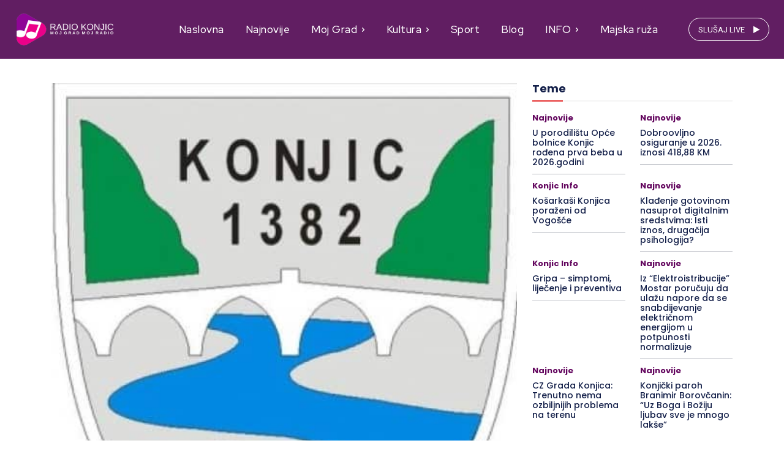

--- FILE ---
content_type: text/javascript
request_url: https://radiokonjic.ba/wp-content/plugins/free-weather/public/js/weather-public.js?ver=1.0.0
body_size: 2075
content:
(function ($) {
	'use strict';
	/**
	 * All of the code for your public-facing JavaScript source
	 * should reside in this file.
	 *
	 * Note: It has been assumed you will write jQuery code here, so the
	 * $ function reference has been prepared for usage within the scope
	 * of this function.
	 *
	 * This enables you to define handlers, for when the DOM is ready:
	 */
	$(function () {
		String.prototype.capitalize = function () {
			return this.charAt(0).toUpperCase() + this.slice(1)
		};

		var weatherWidgets = $(".weather-widget");
		for(var i =0; i < weatherWidgets.length; i++) {
			var weatherWidget = weatherWidgets[i];
			if (weatherWidget) {
				var city = weatherWidget.getAttribute("data-city");
				var country = weatherWidget.getAttribute("data-country");
				var language = weatherWidget.getAttribute("data-language") || "english";
				var location_for_rest = city.replace(" ", "_") + "," + country;
				loadXMLDoc(weatherWidget, city, country, language, location_for_rest);
			}
		}
		function loadXMLDoc(weatherWidget, city, country, language, location_for_rest) {
			var xhr = new XMLHttpRequest();
			xhr.onload = function () {
				// Process our return data
				if (xhr.status >= 200 && xhr.status < 300) {
					// Runs when the request is successful
					handleResponse(JSON.parse(xhr.responseText), weatherWidget, city, country, language);
				} else {
					// Runs when it's not
					console.log(xhr.responseText);
				}
			};
			xhr.open('GET', 'https://www.weatherwp.com/api/common/publicWeatherForLocation.php?city=' + encodeURIComponent(city) + '&country=' + encodeURIComponent(country) + '&place=' + location_for_rest + '&domain=' + document.location + '&language=' + language+ '&widget=English');
			xhr.send();
		}


		function handleResponse(response, weatherWidget, city, country, language) {

			var days = weatherWidget.getAttribute("data-days");
			var widgetInputWidth = weatherWidget.getAttribute("data-width");
			var isCurrent = weatherWidget.getAttribute("data-current");
			var isWind = weatherWidget.getAttribute("data-wind");
			var isSunrise = weatherWidget.getAttribute("data-sunrise");
			var backgroundColor = weatherWidget.getAttribute("data-background");
			if (!backgroundColor || backgroundColor === '' || backgroundColor === '#becffb') {
				backgroundColor = 'linear-gradient(to left, #d3dfff, #fbfcff)';
			}
			var textColor = weatherWidget.getAttribute("data-text-color");
			if (!textColor || textColor === '') {
				textColor = 'black';
			}

			//console.log(response);
			var deepLink = response.deepLink;
			var title = "Météo à " + city.capitalize();
			if (language === "english") {
				title = "Weather in " + city.capitalize();
			}
			if (language == "spanish") {
				title = "Tiempo en " + city.capitalize();
			}
			var temp = response.temp + '&#176;';
			var tempType = "C";
			var sunrise = "Lever du soleil: " + response.sunrise;
			if (language === "english") {
				sunrise = "Sunrise: " + response.sunrise;
			}
			if (language === "spanish") {
				sunrise = "Amanecer: " + response.sunrise;
			}
			var sunset = "Coucher du soleil: " + response.sunset;
			if (language === "english") {
				sunset = "Sunset: " + response.sunset;
			}
			if (language === "spanish") {
				sunset = "Puesta de sol: " + response.sunset;
			}
			var imageURL = response.icon;
			
			var humidity = "Humidité: " + response.humidity + "%";
			if (language === "english") {
				humidity = "Humidity: " + response.humidity + "%";
			}
			if (language === "spanish") {
				humidity = "Humedad: " + response.humidity + "%";
			}

			var windspeedKmph = "Vent: " + response.windspeedKmph + "Kmph";
			if (language === "english") {
				windspeedKmph = "Wind Speed: " + response.windspeedKmph + "Kmph";
			}
			if (language === "spanish") {
				windspeedKmph = "Viento: " + response.windspeedKmph + " Kmph";
			}

			var chanceofrain = "Pluie: " + response.chanceofrain + "%";
			if (language === "english") {
				chanceofrain = "Chance for rain: " + response.chanceofrain + "%";
			}
			if (language === "spanish") {
				chanceofrain = "Lluvia: " + response.chanceofrain + "%";
			}
			var daysForecast = response.days;
			var description = response.description;


			// set tight if user asked for not 100%
			if (widgetInputWidth === 'tight') {
				$(weatherWidget).addClass('tight');
			} else {
				$(weatherWidget).addClass('maxwidth');
			}

			// get widget width
			var widgetWidth = $(weatherWidget).width();
			var widthClass = "regular";
			if (widgetWidth < 200) {
				widthClass = "super-small";
			} else if (widgetWidth < 300) {
				widthClass = "small";
			}


			// wrap deep link
			var mainDeepLinkElm = document.createElement("a");
			mainDeepLinkElm.setAttribute("href", deepLink);
			mainDeepLinkElm.setAttribute("target", "_blank");
			if(response.deepLinkAlt){
				mainDeepLinkElm.setAttribute("title", response.deepLinkAlt);
				mainDeepLinkElm.setAttribute("aria-label", response.deepLinkAlt);
			}


			//mainWrapElm
			var mainWrapElm = document.createElement("div");
			mainWrapElm.setAttribute("class", 'main_wrap ' + widthClass);
			mainWrapElm.setAttribute("style", "background: " + backgroundColor + " ;color:" + textColor);

			//title
			var titleElm = document.createElement("div");
			titleElm.innerHTML = title;
			titleElm.setAttribute("class", "weather_title");
			mainWrapElm.appendChild(titleElm);

			if (isCurrent === "on") {
				// center wrap
				var centerWrapElm = document.createElement("div");
				centerWrapElm.setAttribute("class", "weather_center_wrap");

				// temp wrap
				var tempWrap = document.createElement("div");
				tempWrap.setAttribute("class", "weather_temp_wrap");

				// temp
				var tempElm = document.createElement("span");
				tempElm.innerHTML = temp;
				tempElm.setAttribute("class", "weather_temp");
				tempWrap.appendChild(tempElm);

				// temp type
				var tempTypeElm = document.createElement("span");
				tempTypeElm.innerHTML = tempType;
				tempTypeElm.setAttribute("class", "weather_temp_type");
				tempWrap.appendChild(tempTypeElm);

				// image
				var imageWrapElm = document.createElement("div");
				var imageElm = document.createElement("img");
				imageElm.setAttribute("src", imageURL);

				imageElm.setAttribute("class", "weather_image");
				imageWrapElm.setAttribute("class", "weather_image_wrap");
				imageWrapElm.appendChild(imageElm);

				centerWrapElm.appendChild(imageWrapElm);
				centerWrapElm.appendChild(tempWrap);
				mainWrapElm.appendChild(centerWrapElm);


				// description
				var descriptionElm = document.createElement("div");
				descriptionElm.innerHTML = description;
				descriptionElm.setAttribute("class", "weather_description");
				mainWrapElm.appendChild(descriptionElm);
			}

			if (isSunrise === 'on') {
				// sunrise
				var sunriseElm = document.createElement("div");
				sunriseElm.innerHTML = sunrise;
				sunriseElm.setAttribute("class", "weather_sunrise"); //");
				mainWrapElm.appendChild(sunriseElm);

				// sunset
				var sunsetElm = document.createElement("div");
				sunsetElm.innerHTML = sunset;
				sunsetElm.setAttribute("class", "weather_sunset"); //");
				mainWrapElm.appendChild(sunsetElm);
			}


			if (isWind === 'on') {
				var weatherDataElm = document.createElement("div");
				weatherDataElm.setAttribute("class", "weather_data_wrap"); //"");

				// humidity
				var humidityElm = document.createElement("div");
				humidityElm.innerHTML = humidity;
				humidityElm.setAttribute("class", "weather_humidity"); //");
				weatherDataElm.appendChild(humidityElm);
				// wind
				var windElm = document.createElement("div");
				windElm.innerHTML = windspeedKmph;
				windElm.setAttribute("class", "weather_wind"); //");
				weatherDataElm.appendChild(windElm);
				// rain
				var chanceofrainElm = document.createElement("div");
				chanceofrainElm.innerHTML = chanceofrain;
				chanceofrainElm.setAttribute("class", "weather_rain"); //");
				weatherDataElm.appendChild(chanceofrainElm);

				// add to dom
				mainWrapElm.appendChild(weatherDataElm);
			}


			// days
			if (Number(days) > 0) {
				var daysWrap = document.createElement("div");
				daysWrap.setAttribute("class", "weather_days_wrap"); //"");

				for (var i = 0; i < Number(days); i++) {
					var dayElm = document.createElement("div");
					var dayElmWidth = "33.3%";
					if (Number(days) === 2 || Number(days) === 4) {
						dayElmWidth = "50%";
					}
					dayElm.setAttribute("class", "weather_day_wrap"); //"width: " + dayElmWidth + "; text-align: center;margin: 10px 0px;");
					// day name
					var dayNameElm = document.createElement("div");
					dayNameElm.innerHTML = daysForecast[i].dayName;
					dayNameElm.setAttribute("class", "weather_day_name"); //"");
					dayElm.appendChild(dayNameElm);

					// day image
					var dayImageWrapElm = document.createElement("div");
					var dayImageElm = document.createElement("img");
					dayImageElm.setAttribute("class", "weather_day_image"); //"");
					dayImageElm.setAttribute("src", daysForecast[i].icon);
					dayImageWrapElm.setAttribute("class", "weather_day_image_wrap"); //"");
					dayImageWrapElm.appendChild(dayImageElm);
					dayElm.appendChild(dayImageWrapElm);

					// day temp
					var dayTempElm = document.createElement("div");
					dayTempElm.innerHTML = daysForecast[i].max + "&#176;<span class='temp-separator'>/</span>" + daysForecast[i].min + '&#176;';
					dayTempElm.setAttribute("class", "weather_day_temp"); //"");
					dayElm.appendChild(dayTempElm);

					daysWrap.appendChild(dayElm);
				}
				mainWrapElm.appendChild(daysWrap);
			}

			mainDeepLinkElm.prepend(mainWrapElm);

			weatherWidget.prepend(mainDeepLinkElm);
		}

	});

})(jQuery);
